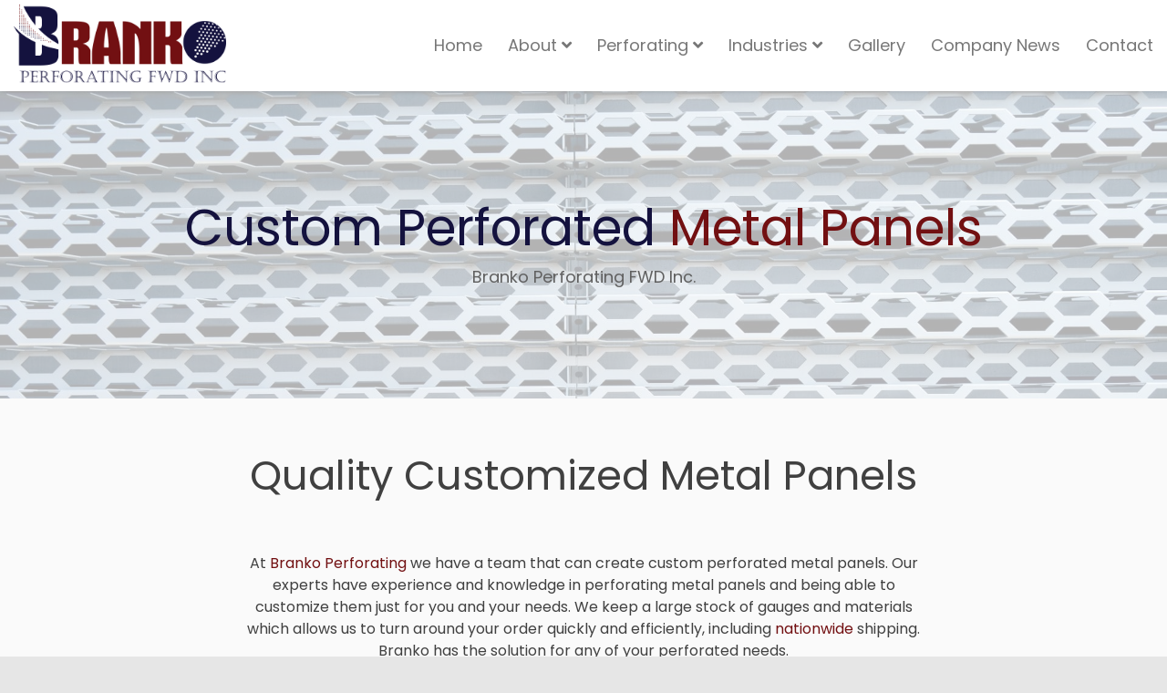

--- FILE ---
content_type: text/html; charset=UTF-8
request_url: https://brankoperf.com/custom-perforated-metal-panels
body_size: 14354
content:
<!DOCTYPE html>
<!--[if lt IE 7 ]><html class="ie ie6" lang="en-US" prefix="og: https://ogp.me/ns#"> <![endif]-->
<!--[if IE 7 ]><html class="ie ie7" lang="en-US" prefix="og: https://ogp.me/ns#"> <![endif]-->
<!--[if IE 8 ]><html class="ie ie8" lang="en-US" prefix="og: https://ogp.me/ns#"> <![endif]-->
<!--[if (gte IE 9)|!(IE)]><!--><html lang="en-US" prefix="og: https://ogp.me/ns#"> <!--<![endif]-->
<head>
	<!-- Basic Page Needs
  ================================================== -->
	<meta charset="UTF-8">

	<!-- Mobile Specific Metas
  ================================================== -->

	<meta name="viewport" content="width=device-width, initial-scale=1, maximum-scale=1">

	<!--[if lt IE 9]>
		<script src="//html5shim.googlecode.com/svn/trunk/html5.js"></script>
	<![endif]-->

	<style>img:is([sizes="auto" i], [sizes^="auto," i]) { contain-intrinsic-size: 3000px 1500px }</style>
	
<!-- Search Engine Optimization by Rank Math PRO - https://rankmath.com/ -->
<title>Custom Perforated Metal Panels | Branko Perforating</title>
<meta name="description" content="Branko Perforating provides custom perforated metal panels for you and your needs! Learn more today about our services."/>
<meta name="robots" content="follow, index, max-snippet:-1, max-video-preview:-1, max-image-preview:large"/>
<link rel="canonical" href="https://brankoperf.com/custom-perforated-metal-panels" />
<meta property="og:locale" content="en_US" />
<meta property="og:type" content="article" />
<meta property="og:title" content="Custom Perforated Metal Panels | Branko Perforating" />
<meta property="og:description" content="Branko Perforating provides custom perforated metal panels for you and your needs! Learn more today about our services." />
<meta property="og:url" content="https://brankoperf.com/custom-perforated-metal-panels" />
<meta property="og:site_name" content="Branko Perforating FWD Inc." />
<meta property="og:updated_time" content="2022-06-03T11:07:38-05:00" />
<meta property="og:image" content="https://brankoperf.com/wp-content/uploads/Perforating-3.png" />
<meta property="og:image:secure_url" content="https://brankoperf.com/wp-content/uploads/Perforating-3.png" />
<meta property="og:image:width" content="1200" />
<meta property="og:image:height" content="630" />
<meta property="og:image:alt" content="custom perforated metal panels" />
<meta property="og:image:type" content="image/png" />
<meta name="twitter:card" content="summary_large_image" />
<meta name="twitter:title" content="Custom Perforated Metal Panels | Branko Perforating" />
<meta name="twitter:description" content="Branko Perforating provides custom perforated metal panels for you and your needs! Learn more today about our services." />
<meta name="twitter:image" content="https://brankoperf.com/wp-content/uploads/Perforating-3.png" />
<meta name="twitter:label1" content="Time to read" />
<meta name="twitter:data1" content="5 minutes" />
<!-- /Rank Math WordPress SEO plugin -->

<link rel='dns-prefetch' href='//fonts.googleapis.com' />
<link rel="alternate" type="application/rss+xml" title="Branko Perforating FWD Inc. &raquo; Feed" href="https://brankoperf.com/feed" />
<link rel="alternate" type="application/rss+xml" title="Branko Perforating FWD Inc. &raquo; Comments Feed" href="https://brankoperf.com/comments/feed" />
<script type="text/javascript">
/* <![CDATA[ */
window._wpemojiSettings = {"baseUrl":"https:\/\/s.w.org\/images\/core\/emoji\/16.0.1\/72x72\/","ext":".png","svgUrl":"https:\/\/s.w.org\/images\/core\/emoji\/16.0.1\/svg\/","svgExt":".svg","source":{"concatemoji":"https:\/\/brankoperf.com\/wp-includes\/js\/wp-emoji-release.min.js?ver=6.8.3"}};
/*! This file is auto-generated */
!function(s,n){var o,i,e;function c(e){try{var t={supportTests:e,timestamp:(new Date).valueOf()};sessionStorage.setItem(o,JSON.stringify(t))}catch(e){}}function p(e,t,n){e.clearRect(0,0,e.canvas.width,e.canvas.height),e.fillText(t,0,0);var t=new Uint32Array(e.getImageData(0,0,e.canvas.width,e.canvas.height).data),a=(e.clearRect(0,0,e.canvas.width,e.canvas.height),e.fillText(n,0,0),new Uint32Array(e.getImageData(0,0,e.canvas.width,e.canvas.height).data));return t.every(function(e,t){return e===a[t]})}function u(e,t){e.clearRect(0,0,e.canvas.width,e.canvas.height),e.fillText(t,0,0);for(var n=e.getImageData(16,16,1,1),a=0;a<n.data.length;a++)if(0!==n.data[a])return!1;return!0}function f(e,t,n,a){switch(t){case"flag":return n(e,"\ud83c\udff3\ufe0f\u200d\u26a7\ufe0f","\ud83c\udff3\ufe0f\u200b\u26a7\ufe0f")?!1:!n(e,"\ud83c\udde8\ud83c\uddf6","\ud83c\udde8\u200b\ud83c\uddf6")&&!n(e,"\ud83c\udff4\udb40\udc67\udb40\udc62\udb40\udc65\udb40\udc6e\udb40\udc67\udb40\udc7f","\ud83c\udff4\u200b\udb40\udc67\u200b\udb40\udc62\u200b\udb40\udc65\u200b\udb40\udc6e\u200b\udb40\udc67\u200b\udb40\udc7f");case"emoji":return!a(e,"\ud83e\udedf")}return!1}function g(e,t,n,a){var r="undefined"!=typeof WorkerGlobalScope&&self instanceof WorkerGlobalScope?new OffscreenCanvas(300,150):s.createElement("canvas"),o=r.getContext("2d",{willReadFrequently:!0}),i=(o.textBaseline="top",o.font="600 32px Arial",{});return e.forEach(function(e){i[e]=t(o,e,n,a)}),i}function t(e){var t=s.createElement("script");t.src=e,t.defer=!0,s.head.appendChild(t)}"undefined"!=typeof Promise&&(o="wpEmojiSettingsSupports",i=["flag","emoji"],n.supports={everything:!0,everythingExceptFlag:!0},e=new Promise(function(e){s.addEventListener("DOMContentLoaded",e,{once:!0})}),new Promise(function(t){var n=function(){try{var e=JSON.parse(sessionStorage.getItem(o));if("object"==typeof e&&"number"==typeof e.timestamp&&(new Date).valueOf()<e.timestamp+604800&&"object"==typeof e.supportTests)return e.supportTests}catch(e){}return null}();if(!n){if("undefined"!=typeof Worker&&"undefined"!=typeof OffscreenCanvas&&"undefined"!=typeof URL&&URL.createObjectURL&&"undefined"!=typeof Blob)try{var e="postMessage("+g.toString()+"("+[JSON.stringify(i),f.toString(),p.toString(),u.toString()].join(",")+"));",a=new Blob([e],{type:"text/javascript"}),r=new Worker(URL.createObjectURL(a),{name:"wpTestEmojiSupports"});return void(r.onmessage=function(e){c(n=e.data),r.terminate(),t(n)})}catch(e){}c(n=g(i,f,p,u))}t(n)}).then(function(e){for(var t in e)n.supports[t]=e[t],n.supports.everything=n.supports.everything&&n.supports[t],"flag"!==t&&(n.supports.everythingExceptFlag=n.supports.everythingExceptFlag&&n.supports[t]);n.supports.everythingExceptFlag=n.supports.everythingExceptFlag&&!n.supports.flag,n.DOMReady=!1,n.readyCallback=function(){n.DOMReady=!0}}).then(function(){return e}).then(function(){var e;n.supports.everything||(n.readyCallback(),(e=n.source||{}).concatemoji?t(e.concatemoji):e.wpemoji&&e.twemoji&&(t(e.twemoji),t(e.wpemoji)))}))}((window,document),window._wpemojiSettings);
/* ]]> */
</script>
<style id='wp-emoji-styles-inline-css' type='text/css'>

	img.wp-smiley, img.emoji {
		display: inline !important;
		border: none !important;
		box-shadow: none !important;
		height: 1em !important;
		width: 1em !important;
		margin: 0 0.07em !important;
		vertical-align: -0.1em !important;
		background: none !important;
		padding: 0 !important;
	}
</style>
<link rel='stylesheet' id='wp-block-library-css' href='https://brankoperf.com/wp-includes/css/dist/block-library/style.min.css?ver=6.8.3' type='text/css' media='all' />
<style id='classic-theme-styles-inline-css' type='text/css'>
/*! This file is auto-generated */
.wp-block-button__link{color:#fff;background-color:#32373c;border-radius:9999px;box-shadow:none;text-decoration:none;padding:calc(.667em + 2px) calc(1.333em + 2px);font-size:1.125em}.wp-block-file__button{background:#32373c;color:#fff;text-decoration:none}
</style>
<link rel='stylesheet' id='wpzoom-social-icons-block-style-css' href='https://brankoperf.com/wp-content/plugins/social-icons-widget-by-wpzoom/block/dist/style-wpzoom-social-icons.css?ver=4.5.2' type='text/css' media='all' />
<style id='global-styles-inline-css' type='text/css'>
:root{--wp--preset--aspect-ratio--square: 1;--wp--preset--aspect-ratio--4-3: 4/3;--wp--preset--aspect-ratio--3-4: 3/4;--wp--preset--aspect-ratio--3-2: 3/2;--wp--preset--aspect-ratio--2-3: 2/3;--wp--preset--aspect-ratio--16-9: 16/9;--wp--preset--aspect-ratio--9-16: 9/16;--wp--preset--color--black: #000000;--wp--preset--color--cyan-bluish-gray: #abb8c3;--wp--preset--color--white: #ffffff;--wp--preset--color--pale-pink: #f78da7;--wp--preset--color--vivid-red: #cf2e2e;--wp--preset--color--luminous-vivid-orange: #ff6900;--wp--preset--color--luminous-vivid-amber: #fcb900;--wp--preset--color--light-green-cyan: #7bdcb5;--wp--preset--color--vivid-green-cyan: #00d084;--wp--preset--color--pale-cyan-blue: #8ed1fc;--wp--preset--color--vivid-cyan-blue: #0693e3;--wp--preset--color--vivid-purple: #9b51e0;--wp--preset--gradient--vivid-cyan-blue-to-vivid-purple: linear-gradient(135deg,rgba(6,147,227,1) 0%,rgb(155,81,224) 100%);--wp--preset--gradient--light-green-cyan-to-vivid-green-cyan: linear-gradient(135deg,rgb(122,220,180) 0%,rgb(0,208,130) 100%);--wp--preset--gradient--luminous-vivid-amber-to-luminous-vivid-orange: linear-gradient(135deg,rgba(252,185,0,1) 0%,rgba(255,105,0,1) 100%);--wp--preset--gradient--luminous-vivid-orange-to-vivid-red: linear-gradient(135deg,rgba(255,105,0,1) 0%,rgb(207,46,46) 100%);--wp--preset--gradient--very-light-gray-to-cyan-bluish-gray: linear-gradient(135deg,rgb(238,238,238) 0%,rgb(169,184,195) 100%);--wp--preset--gradient--cool-to-warm-spectrum: linear-gradient(135deg,rgb(74,234,220) 0%,rgb(151,120,209) 20%,rgb(207,42,186) 40%,rgb(238,44,130) 60%,rgb(251,105,98) 80%,rgb(254,248,76) 100%);--wp--preset--gradient--blush-light-purple: linear-gradient(135deg,rgb(255,206,236) 0%,rgb(152,150,240) 100%);--wp--preset--gradient--blush-bordeaux: linear-gradient(135deg,rgb(254,205,165) 0%,rgb(254,45,45) 50%,rgb(107,0,62) 100%);--wp--preset--gradient--luminous-dusk: linear-gradient(135deg,rgb(255,203,112) 0%,rgb(199,81,192) 50%,rgb(65,88,208) 100%);--wp--preset--gradient--pale-ocean: linear-gradient(135deg,rgb(255,245,203) 0%,rgb(182,227,212) 50%,rgb(51,167,181) 100%);--wp--preset--gradient--electric-grass: linear-gradient(135deg,rgb(202,248,128) 0%,rgb(113,206,126) 100%);--wp--preset--gradient--midnight: linear-gradient(135deg,rgb(2,3,129) 0%,rgb(40,116,252) 100%);--wp--preset--font-size--small: 13px;--wp--preset--font-size--medium: 20px;--wp--preset--font-size--large: 36px;--wp--preset--font-size--x-large: 42px;--wp--preset--spacing--20: 0.44rem;--wp--preset--spacing--30: 0.67rem;--wp--preset--spacing--40: 1rem;--wp--preset--spacing--50: 1.5rem;--wp--preset--spacing--60: 2.25rem;--wp--preset--spacing--70: 3.38rem;--wp--preset--spacing--80: 5.06rem;--wp--preset--shadow--natural: 6px 6px 9px rgba(0, 0, 0, 0.2);--wp--preset--shadow--deep: 12px 12px 50px rgba(0, 0, 0, 0.4);--wp--preset--shadow--sharp: 6px 6px 0px rgba(0, 0, 0, 0.2);--wp--preset--shadow--outlined: 6px 6px 0px -3px rgba(255, 255, 255, 1), 6px 6px rgba(0, 0, 0, 1);--wp--preset--shadow--crisp: 6px 6px 0px rgba(0, 0, 0, 1);}:where(.is-layout-flex){gap: 0.5em;}:where(.is-layout-grid){gap: 0.5em;}body .is-layout-flex{display: flex;}.is-layout-flex{flex-wrap: wrap;align-items: center;}.is-layout-flex > :is(*, div){margin: 0;}body .is-layout-grid{display: grid;}.is-layout-grid > :is(*, div){margin: 0;}:where(.wp-block-columns.is-layout-flex){gap: 2em;}:where(.wp-block-columns.is-layout-grid){gap: 2em;}:where(.wp-block-post-template.is-layout-flex){gap: 1.25em;}:where(.wp-block-post-template.is-layout-grid){gap: 1.25em;}.has-black-color{color: var(--wp--preset--color--black) !important;}.has-cyan-bluish-gray-color{color: var(--wp--preset--color--cyan-bluish-gray) !important;}.has-white-color{color: var(--wp--preset--color--white) !important;}.has-pale-pink-color{color: var(--wp--preset--color--pale-pink) !important;}.has-vivid-red-color{color: var(--wp--preset--color--vivid-red) !important;}.has-luminous-vivid-orange-color{color: var(--wp--preset--color--luminous-vivid-orange) !important;}.has-luminous-vivid-amber-color{color: var(--wp--preset--color--luminous-vivid-amber) !important;}.has-light-green-cyan-color{color: var(--wp--preset--color--light-green-cyan) !important;}.has-vivid-green-cyan-color{color: var(--wp--preset--color--vivid-green-cyan) !important;}.has-pale-cyan-blue-color{color: var(--wp--preset--color--pale-cyan-blue) !important;}.has-vivid-cyan-blue-color{color: var(--wp--preset--color--vivid-cyan-blue) !important;}.has-vivid-purple-color{color: var(--wp--preset--color--vivid-purple) !important;}.has-black-background-color{background-color: var(--wp--preset--color--black) !important;}.has-cyan-bluish-gray-background-color{background-color: var(--wp--preset--color--cyan-bluish-gray) !important;}.has-white-background-color{background-color: var(--wp--preset--color--white) !important;}.has-pale-pink-background-color{background-color: var(--wp--preset--color--pale-pink) !important;}.has-vivid-red-background-color{background-color: var(--wp--preset--color--vivid-red) !important;}.has-luminous-vivid-orange-background-color{background-color: var(--wp--preset--color--luminous-vivid-orange) !important;}.has-luminous-vivid-amber-background-color{background-color: var(--wp--preset--color--luminous-vivid-amber) !important;}.has-light-green-cyan-background-color{background-color: var(--wp--preset--color--light-green-cyan) !important;}.has-vivid-green-cyan-background-color{background-color: var(--wp--preset--color--vivid-green-cyan) !important;}.has-pale-cyan-blue-background-color{background-color: var(--wp--preset--color--pale-cyan-blue) !important;}.has-vivid-cyan-blue-background-color{background-color: var(--wp--preset--color--vivid-cyan-blue) !important;}.has-vivid-purple-background-color{background-color: var(--wp--preset--color--vivid-purple) !important;}.has-black-border-color{border-color: var(--wp--preset--color--black) !important;}.has-cyan-bluish-gray-border-color{border-color: var(--wp--preset--color--cyan-bluish-gray) !important;}.has-white-border-color{border-color: var(--wp--preset--color--white) !important;}.has-pale-pink-border-color{border-color: var(--wp--preset--color--pale-pink) !important;}.has-vivid-red-border-color{border-color: var(--wp--preset--color--vivid-red) !important;}.has-luminous-vivid-orange-border-color{border-color: var(--wp--preset--color--luminous-vivid-orange) !important;}.has-luminous-vivid-amber-border-color{border-color: var(--wp--preset--color--luminous-vivid-amber) !important;}.has-light-green-cyan-border-color{border-color: var(--wp--preset--color--light-green-cyan) !important;}.has-vivid-green-cyan-border-color{border-color: var(--wp--preset--color--vivid-green-cyan) !important;}.has-pale-cyan-blue-border-color{border-color: var(--wp--preset--color--pale-cyan-blue) !important;}.has-vivid-cyan-blue-border-color{border-color: var(--wp--preset--color--vivid-cyan-blue) !important;}.has-vivid-purple-border-color{border-color: var(--wp--preset--color--vivid-purple) !important;}.has-vivid-cyan-blue-to-vivid-purple-gradient-background{background: var(--wp--preset--gradient--vivid-cyan-blue-to-vivid-purple) !important;}.has-light-green-cyan-to-vivid-green-cyan-gradient-background{background: var(--wp--preset--gradient--light-green-cyan-to-vivid-green-cyan) !important;}.has-luminous-vivid-amber-to-luminous-vivid-orange-gradient-background{background: var(--wp--preset--gradient--luminous-vivid-amber-to-luminous-vivid-orange) !important;}.has-luminous-vivid-orange-to-vivid-red-gradient-background{background: var(--wp--preset--gradient--luminous-vivid-orange-to-vivid-red) !important;}.has-very-light-gray-to-cyan-bluish-gray-gradient-background{background: var(--wp--preset--gradient--very-light-gray-to-cyan-bluish-gray) !important;}.has-cool-to-warm-spectrum-gradient-background{background: var(--wp--preset--gradient--cool-to-warm-spectrum) !important;}.has-blush-light-purple-gradient-background{background: var(--wp--preset--gradient--blush-light-purple) !important;}.has-blush-bordeaux-gradient-background{background: var(--wp--preset--gradient--blush-bordeaux) !important;}.has-luminous-dusk-gradient-background{background: var(--wp--preset--gradient--luminous-dusk) !important;}.has-pale-ocean-gradient-background{background: var(--wp--preset--gradient--pale-ocean) !important;}.has-electric-grass-gradient-background{background: var(--wp--preset--gradient--electric-grass) !important;}.has-midnight-gradient-background{background: var(--wp--preset--gradient--midnight) !important;}.has-small-font-size{font-size: var(--wp--preset--font-size--small) !important;}.has-medium-font-size{font-size: var(--wp--preset--font-size--medium) !important;}.has-large-font-size{font-size: var(--wp--preset--font-size--large) !important;}.has-x-large-font-size{font-size: var(--wp--preset--font-size--x-large) !important;}
:where(.wp-block-post-template.is-layout-flex){gap: 1.25em;}:where(.wp-block-post-template.is-layout-grid){gap: 1.25em;}
:where(.wp-block-columns.is-layout-flex){gap: 2em;}:where(.wp-block-columns.is-layout-grid){gap: 2em;}
:root :where(.wp-block-pullquote){font-size: 1.5em;line-height: 1.6;}
</style>
<link rel='stylesheet' id='rs-plugin-settings-css' href='https://brankoperf.com/wp-content/plugins/revslider/public/assets/css/rs6.css?ver=6.3.0' type='text/css' media='all' />
<style id='rs-plugin-settings-inline-css' type='text/css'>
#rs-demo-id {}
</style>
<link rel='stylesheet' id='wpzoom-social-icons-socicon-css' href='https://brankoperf.com/wp-content/plugins/social-icons-widget-by-wpzoom/assets/css/wpzoom-socicon.css?ver=1764608506' type='text/css' media='all' />
<link rel='stylesheet' id='wpzoom-social-icons-genericons-css' href='https://brankoperf.com/wp-content/plugins/social-icons-widget-by-wpzoom/assets/css/genericons.css?ver=1764608506' type='text/css' media='all' />
<link rel='stylesheet' id='wpzoom-social-icons-academicons-css' href='https://brankoperf.com/wp-content/plugins/social-icons-widget-by-wpzoom/assets/css/academicons.min.css?ver=1764608506' type='text/css' media='all' />
<link rel='stylesheet' id='wpzoom-social-icons-font-awesome-3-css' href='https://brankoperf.com/wp-content/plugins/social-icons-widget-by-wpzoom/assets/css/font-awesome-3.min.css?ver=1764608506' type='text/css' media='all' />
<link rel='stylesheet' id='dashicons-css' href='https://brankoperf.com/wp-includes/css/dashicons.min.css?ver=6.8.3' type='text/css' media='all' />
<link rel='stylesheet' id='wpzoom-social-icons-styles-css' href='https://brankoperf.com/wp-content/plugins/social-icons-widget-by-wpzoom/assets/css/wpzoom-social-icons-styles.css?ver=1764608506' type='text/css' media='all' />
<link rel='stylesheet' id='js_composer_front-css' href='https://brankoperf.com/wp-content/plugins/js_composer/assets/css/js_composer.min.css?ver=6.4.2' type='text/css' media='all' />
<link rel='stylesheet' id='wbc-google-fonts-css' href='//fonts.googleapis.com/css?family=Roboto%3A400%2C100%2C300&#038;display=swap&#038;ver=6.8.3' type='text/css' media='all' />
<link rel='stylesheet' id='wbc-base-css' href='https://brankoperf.com/wp-content/themes/ninezeroseven/assets/css/bootstrap.min.css?ver=5.1' type='text/css' media='all' />
<link rel='stylesheet' id='flexslider-css' href='https://brankoperf.com/wp-content/plugins/js_composer/assets/lib/bower/flexslider/flexslider.min.css?ver=6.4.2' type='text/css' media='all' />
<link rel='stylesheet' id='wbc-fancy-lightbox-css' href='https://brankoperf.com/wp-content/themes/ninezeroseven/assets/js/fancy-lightbox/jquery.fancybox.min.css?ver=5.1' type='text/css' media='all' />
<link rel='stylesheet' id='wbc-font-awesome-shim-css' href='https://brankoperf.com/wp-content/themes/ninezeroseven/assets/css/font-icons/font-awesome/css/v4-shims.min.css?ver=5.1' type='text/css' media='all' />
<link rel='stylesheet' id='wbc-font-font-awesome-css' href='https://brankoperf.com/wp-content/themes/ninezeroseven/assets/css/font-icons/font-awesome/css/all.min.css?ver=5.1' type='text/css' media='all' />
<link rel='stylesheet' id='wbc907-animated-css' href='https://brankoperf.com/wp-content/themes/ninezeroseven/assets/css/animate.min.css?ver=5.1' type='text/css' media='all' />
<link rel='stylesheet' id='wbc-theme-styles-css' href='https://brankoperf.com/wp-content/themes/ninezeroseven/assets/css/theme-styles.min.css?ver=5.1' type='text/css' media='all' />
<link rel='stylesheet' id='wbc-theme-features-css' href='https://brankoperf.com/wp-content/themes/ninezeroseven/assets/css/theme-features.min.css?ver=5.1' type='text/css' media='all' />
<link rel='stylesheet' id='style-css' href='https://brankoperf.com/wp-content/themes/ninezeroseven-child/style.css?ver=5.1' type='text/css' media='all' />
<link rel='stylesheet' id='bsf-Defaults-css' href='https://brankoperf.com/wp-content/uploads/smile_fonts/Defaults/Defaults.css?ver=3.19.7' type='text/css' media='all' />
<link rel='stylesheet' id='redux-google-fonts-wbc907_data-css' href='https://fonts.googleapis.com/css?family=Poppins%3A400%2C300%2C600%2C800&#038;display=swap&#038;ver=6.8.3' type='text/css' media='all' />
<link rel='preload' as='font'  id='wpzoom-social-icons-font-academicons-woff2-css' href='https://brankoperf.com/wp-content/plugins/social-icons-widget-by-wpzoom/assets/font/academicons.woff2?v=1.9.2'  type='font/woff2' crossorigin />
<link rel='preload' as='font'  id='wpzoom-social-icons-font-fontawesome-3-woff2-css' href='https://brankoperf.com/wp-content/plugins/social-icons-widget-by-wpzoom/assets/font/fontawesome-webfont.woff2?v=4.7.0'  type='font/woff2' crossorigin />
<link rel='preload' as='font'  id='wpzoom-social-icons-font-genericons-woff-css' href='https://brankoperf.com/wp-content/plugins/social-icons-widget-by-wpzoom/assets/font/Genericons.woff'  type='font/woff' crossorigin />
<link rel='preload' as='font'  id='wpzoom-social-icons-font-socicon-woff2-css' href='https://brankoperf.com/wp-content/plugins/social-icons-widget-by-wpzoom/assets/font/socicon.woff2?v=4.5.2'  type='font/woff2' crossorigin />
<script type="text/javascript" src="https://brankoperf.com/wp-includes/js/jquery/jquery.min.js?ver=3.7.1" id="jquery-core-js"></script>
<script type="text/javascript" src="https://brankoperf.com/wp-includes/js/jquery/jquery-migrate.min.js?ver=3.4.1" id="jquery-migrate-js"></script>
<script type="text/javascript" id="gainwp-tracking-analytics-events-js-extra">
/* <![CDATA[ */
var gainwpUAEventsData = {"options":{"event_tracking":"1","event_downloads":"zip|mp3*|mpe*g|pdf|docx*|pptx*|xlsx*|rar*","event_bouncerate":0,"aff_tracking":0,"event_affiliates":"\/out\/","hash_tracking":0,"root_domain":"brankoperf.com","event_timeout":100,"event_precision":0,"event_formsubmit":1,"ga_pagescrolldepth_tracking":0,"ga_with_gtag":0}};
/* ]]> */
</script>
<script type="text/javascript" src="https://brankoperf.com/wp-content/plugins/ga-in/front/js/tracking-analytics-events.min.js?ver=5.4.6" id="gainwp-tracking-analytics-events-js"></script>
<script type="text/javascript" src="https://brankoperf.com/wp-content/plugins/revslider/public/assets/js/rbtools.min.js?ver=6.3.0" id="tp-tools-js"></script>
<script type="text/javascript" src="https://brankoperf.com/wp-content/plugins/revslider/public/assets/js/rs6.min.js?ver=6.3.0" id="revmin-js"></script>
<link rel="https://api.w.org/" href="https://brankoperf.com/wp-json/" /><link rel="alternate" title="JSON" type="application/json" href="https://brankoperf.com/wp-json/wp/v2/pages/1348" /><link rel="EditURI" type="application/rsd+xml" title="RSD" href="https://brankoperf.com/xmlrpc.php?rsd" />
<link rel='shortlink' href='https://brankoperf.com/?p=1348' />
<link rel="alternate" title="oEmbed (JSON)" type="application/json+oembed" href="https://brankoperf.com/wp-json/oembed/1.0/embed?url=https%3A%2F%2Fbrankoperf.com%2Fcustom-perforated-metal-panels" />
<link rel="alternate" title="oEmbed (XML)" type="text/xml+oembed" href="https://brankoperf.com/wp-json/oembed/1.0/embed?url=https%3A%2F%2Fbrankoperf.com%2Fcustom-perforated-metal-panels&#038;format=xml" />
<!-- Google Tag Manager -->
<script>(function(w,d,s,l,i){w[l]=w[l]||[];w[l].push({'gtm.start':
new Date().getTime(),event:'gtm.js'});var f=d.getElementsByTagName(s)[0],
j=d.createElement(s),dl=l!='dataLayer'?'&l='+l:'';j.async=true;j.src=
'https://www.googletagmanager.com/gtm.js?id='+i+dl;f.parentNode.insertBefore(j,f);
})(window,document,'script','dataLayer','GTM-T4N5DRZ');</script>
<!-- End Google Tag Manager -->
<meta name="generator" content="Powered by WPBakery Page Builder - drag and drop page builder for WordPress."/>
<meta name="generator" content="Powered by Slider Revolution 6.3.0 - responsive, Mobile-Friendly Slider Plugin for WordPress with comfortable drag and drop interface." />
<link rel="icon" href="https://brankoperf.com/wp-content/uploads/Branko-Perf-Icon-32x32.png" sizes="32x32" />
<link rel="icon" href="https://brankoperf.com/wp-content/uploads/Branko-Perf-Icon-192x192.png" sizes="192x192" />
<link rel="apple-touch-icon" href="https://brankoperf.com/wp-content/uploads/Branko-Perf-Icon-180x180.png" />
<meta name="msapplication-TileImage" content="https://brankoperf.com/wp-content/uploads/Branko-Perf-Icon-270x270.png" />

<!-- BEGIN GAINWP v5.4.6 Universal Analytics - https://intelligencewp.com/google-analytics-in-wordpress/ -->
<script>
(function(i,s,o,g,r,a,m){i['GoogleAnalyticsObject']=r;i[r]=i[r]||function(){
	(i[r].q=i[r].q||[]).push(arguments)},i[r].l=1*new Date();a=s.createElement(o),
	m=s.getElementsByTagName(o)[0];a.async=1;a.src=g;m.parentNode.insertBefore(a,m)
})(window,document,'script','https://www.google-analytics.com/analytics.js','ga');
  ga('create', 'UA-146105311-8', 'auto');
  ga('send', 'pageview');
</script>
<!-- END GAINWP Universal Analytics -->
<script type="text/javascript">function setREVStartSize(e){
			//window.requestAnimationFrame(function() {				 
				window.RSIW = window.RSIW===undefined ? window.innerWidth : window.RSIW;	
				window.RSIH = window.RSIH===undefined ? window.innerHeight : window.RSIH;	
				try {								
					var pw = document.getElementById(e.c).parentNode.offsetWidth,
						newh;
					pw = pw===0 || isNaN(pw) ? window.RSIW : pw;
					e.tabw = e.tabw===undefined ? 0 : parseInt(e.tabw);
					e.thumbw = e.thumbw===undefined ? 0 : parseInt(e.thumbw);
					e.tabh = e.tabh===undefined ? 0 : parseInt(e.tabh);
					e.thumbh = e.thumbh===undefined ? 0 : parseInt(e.thumbh);
					e.tabhide = e.tabhide===undefined ? 0 : parseInt(e.tabhide);
					e.thumbhide = e.thumbhide===undefined ? 0 : parseInt(e.thumbhide);
					e.mh = e.mh===undefined || e.mh=="" || e.mh==="auto" ? 0 : parseInt(e.mh,0);		
					if(e.layout==="fullscreen" || e.l==="fullscreen") 						
						newh = Math.max(e.mh,window.RSIH);					
					else{					
						e.gw = Array.isArray(e.gw) ? e.gw : [e.gw];
						for (var i in e.rl) if (e.gw[i]===undefined || e.gw[i]===0) e.gw[i] = e.gw[i-1];					
						e.gh = e.el===undefined || e.el==="" || (Array.isArray(e.el) && e.el.length==0)? e.gh : e.el;
						e.gh = Array.isArray(e.gh) ? e.gh : [e.gh];
						for (var i in e.rl) if (e.gh[i]===undefined || e.gh[i]===0) e.gh[i] = e.gh[i-1];
											
						var nl = new Array(e.rl.length),
							ix = 0,						
							sl;					
						e.tabw = e.tabhide>=pw ? 0 : e.tabw;
						e.thumbw = e.thumbhide>=pw ? 0 : e.thumbw;
						e.tabh = e.tabhide>=pw ? 0 : e.tabh;
						e.thumbh = e.thumbhide>=pw ? 0 : e.thumbh;					
						for (var i in e.rl) nl[i] = e.rl[i]<window.RSIW ? 0 : e.rl[i];
						sl = nl[0];									
						for (var i in nl) if (sl>nl[i] && nl[i]>0) { sl = nl[i]; ix=i;}															
						var m = pw>(e.gw[ix]+e.tabw+e.thumbw) ? 1 : (pw-(e.tabw+e.thumbw)) / (e.gw[ix]);					
						newh =  (e.gh[ix] * m) + (e.tabh + e.thumbh);
					}				
					if(window.rs_init_css===undefined) window.rs_init_css = document.head.appendChild(document.createElement("style"));					
					document.getElementById(e.c).height = newh+"px";
					window.rs_init_css.innerHTML += "#"+e.c+"_wrapper { height: "+newh+"px }";				
				} catch(e){
					console.log("Failure at Presize of Slider:" + e)
				}					   
			//});
		  };</script>
<style type="text/css" title="dynamic-css" class="options-output">.wbc-loader-color,.wbc-loader div .wbc-loader-child-color,.wbc-loader div .wbc-loader-child-color-before:before,.wpb-js-composer .vc_tta-color-wbc-theme-primary-color.vc_tta-style-flat .vc_tta-tab.vc_active > a,.wpb-js-composer .vc_general.vc_tta-color-wbc-theme-primary-color.vc_tta-style-flat .vc_tta-tab > a,.wpb-js-composer .vc_tta-color-wbc-theme-primary-color.vc_tta-style-flat.vc_tta-tabs .vc_tta-panels, .wpb-js-composer .vc_tta-color-wbc-theme-primary-color.vc_tta-style-classic .vc_tta-tab > a,.wpb-js-composer .vc_tta-color-wbc-theme-primary-color .vc_tta-panel .vc_tta-panel-heading,.wbc-icon-box:hover .wbc-icon-style-4 .wbc-icon,.wbc-icon-style-4:hover .wbc-icon,.wbc-icon-box:hover .wbc-icon-style-3 .wbc-icon,.wbc-icon-style-2 .wbc-icon,.wbc-icon-style-3:hover .wbc-icon,.wbc-price-table .plan-cost::before, .wbc-price-table .plan-cost::after, .wbc-price-table .plan-head,.wbc-service:hover .wbc-hr,.top-extra-bar, .btn-primary,.item-link-overlay,.quote-format, a.link-format,.flex-direction-nav .flex-prev, .flex-direction-nav .flex-next,.flex-direction-nav .flex-prev, .flex-direction-nav .flex-next,.wbc-icon.icon-background,input[type="submit"],.widget_tag_cloud a,.wbc-pagination a, .wbc-pagination span,.wbc-pager a{background-color:#721012;}.wpb-js-composer .vc_tta-color-wbc-theme-primary-color.vc_tta-style-classic .vc_tta-tab > a,.wpb-js-composer .vc_tta-color-wbc-theme-primary-color .vc_tta-panel .vc_tta-panel-heading,.wbc-icon-style-1:hover,.wbc-icon-box:hover .wbc-icon-style-1,.wbc-icon-style-2,.wbc-icon-style-3,.wbc-icon.icon-outline,.top-extra-bar, .btn-primary,input[type="submit"],.wbc-pagination a:hover, .wbc-pagination span:hover,.wbc-pagination .current,.wbc-pager a:hover{border-color:#721012;}.primary-menu .wbc_menu > li.current-menu-item > a,.primary-menu .wbc_menu a:hover,.has-transparent-menu .menu-bar-wrapper:not(.is-sticky) .mobile-nav-menu .wbc_menu a:hover,.wbc-icon-box:hover .wbc-icon-style-1 .wbc-icon,.wbc-icon-style-1:hover .wbc-icon, .wbc-icon-box:hover .wbc-icon-style-2 .wbc-icon,.wbc-icon-style-2:hover .wbc-icon,.wbc-icon-style-3 .wbc-icon,.has-transparent-menu .menu-bar-wrapper:not(.is-sticky) .menu-icon:hover, .has-transparent-menu .menu-bar-wrapper:not(.is-sticky) .menu-icon.menu-open, .has-transparent-menu .menu-bar-wrapper:not(.is-sticky) .wbc_menu > li > a:hover, .has-transparent-menu .menu-bar-wrapper:not(.is-sticky) .wbc_menu > li.active > a,.wbc-service:hover .wbc-icon,.wbc-service:hover .service-title,.wbc-content-loader,.mobile-nav-menu .wbc_menu a:hover,.mobile-menu .wbc_menu li.mega-menu ul li a:hover,.menu-icon:hover, .menu-icon.menu-open,a,a:hover,.wbc_menu a:hover, .wbc_menu .active > a, .wbc_menu .current-menu-item > a,.wbc-color,.logo-text a:hover,.entry-title a:hover,.pager li > a, .pager li > a:focus, .pager li > a:hover, .pager li > span{color:#721012;}.page-wrapper{background-color:#ffffff;}.wbc-fullwidth-container.header-bar .container{padding-right:15px;padding-left:15px;}.menu-bar-wrapper,.menu-bar-wrapper.is-sticky{background-color:#ffffff;}.header-inner a,.wbc_menu > li > a,.primary-menu .wbc_menu a,.mobile-nav-menu .wbc_menu a{color:#777777;}.header-inner a:hover,.wbc_menu > li > a:hover,.header-inner .primary-menu .wbc_menu a:hover,.mobile-nav-menu .wbc_menu a:hover{color:#333333;}.wbc_menu li.active > a,.mobile-menu .primary-menu .wbc_menu li.active a{color:#333333;}.primary-menu .wbc_menu li > ul, .mobile-nav-menu{background-color:#ffffff;}.primary-menu .wbc_menu ul li a, .mobile-nav-menu .wbc_menu a{border-color:#f0f0f0;}.primary-menu .wbc_menu ul.sub-menu li a,.mobile-nav-menu .wbc_menu a{color:#777777;}.primary-menu .wbc_menu ul.sub-menu li a:hover,.mobile-nav-menu .wbc_menu a:hover{color:#333333;}.main-footer{background-color:#f0f0f0;}.main-footer .widgets-area h4{font-size:22px;}.main-footer{color:#777777;}.main-footer .widgets-area h4{color:#bbbbbb;}.main-footer a{color:#15123f;}.main-footer a:hover{color:rgba(21,18,63,0.8);}.bottom-band,body{background-color:#e6e6e6;}.bottom-band{color:#777777;}.bottom-band a{color:#999999;}.bottom-band a:hover{color:#777777;}body{font-family:Poppins,Arial, Helvetica, sans-serif;font-weight:400;font-style:normal;color:#404040;font-size:16px;}.wbc_menu > li > a,.mobile-nav-menu .wbc_menu a{font-family:Poppins,Arial, Helvetica, sans-serif;font-weight:400;font-style:normal;font-size:18px;}.wbc_menu ul li a,.mobile-nav-menu .wbc_menu a{font-family:Poppins,Arial, Helvetica, sans-serif;font-weight:400;font-style:normal;font-size:16px;}.mobile-nav-menu .wbc_menu a{font-family:Poppins,Arial, Helvetica, sans-serif;font-weight:400;font-style:normal;font-size:16px;}h1,h2,h3,h4,h5,h6{font-family:Poppins,Arial, Helvetica, sans-serif;font-weight:400;font-style:normal;color:#404040;}.special-heading-1{font-family:Poppins,Arial, Helvetica, sans-serif;font-weight:300;font-style:normal;}.special-heading-2{font-family:Poppins,Arial, Helvetica, sans-serif;font-weight:400;font-style:normal;}.special-heading-3{font-family:Poppins,Arial, Helvetica, sans-serif;font-weight:600;font-style:normal;}.special-heading-4{font-family:Poppins,Arial, Helvetica, sans-serif;font-weight:800;font-style:normal;}.select2-container--default .select2-selection--single,input[type="tel"],input[type="text"], input[type="password"], input[type="email"], input[type="search"], select,textarea{background-color:#ffffff;}.select2-container--default .select2-selection--single,input[type="text"], input[type="password"],input[type="tel"], input[type="email"], input[type="search"], select,textarea{border-color:#e6e6e6;}.wbc-select-wrap .wbc-select-arrow{border-left-color:#e6e6e6;}</style><style type="text/css">@media (max-width: 991px) {.primary-menu{display: none;}.menu-icon{display: block;}}</style>
<style type="text/css">.site-logo-title.logo-text,.primary-menu .wbc_menu > li{line-height:100px;}.site-logo-title.has-logo{height:100px;}.header-inner{min-height:100px;}</style>
<style type="text/css" data-type="vc_custom-css">.carousel-height img {
    max-height: 96px;
}</style><style type="text/css" data-type="vc_shortcodes-custom-css">.vc_custom_1654271573816{padding-top: 30px !important;}.vc_custom_1651762540477{margin-bottom: 0px !important;}</style><noscript><style> .wpb_animate_when_almost_visible { opacity: 1; }</style></noscript></head>

<body data-rsssl=1 class="wp-singular page-template page-template-template-page-full page-template-template-page-full-php page page-id-1348 wp-theme-ninezeroseven wp-child-theme-ninezeroseven-child wbc-core-ver-3-3 fancy-lightbox has-fixed-menu full-width-template wpb-js-composer js-comp-ver-6.4.2 vc_responsive">

	
	<!-- Up Anchor -->
	<span class="anchor-link wbc907-top" id="up"></span>

	<!-- Begin Header -->

    <header class="elastic-enabled wbc-sticky top-fixed-menu wbc-fullwidth-container wbc-mobile-visible-at header-bar mobile-menu" data-menu-height="83" data-scroll-height="80">


      
      <div class="menu-bar-wrapper">
        <div class="container">
          <div class="header-inner">

            <div class="site-logo-title has-logo"><a href="https://brankoperf.com/"><img class="wbc-main-logo" src="https://brankoperf.com/wp-content/uploads/Branko-Perforating-FWD-Inc.png" alt="Branko Perforating FWD Inc."><img class="wbc-alt-logo" src="https://brankoperf.com/wp-content/uploads/Branko-Perforating-FWD-Inc.png" alt="Branko Perforating FWD Inc."></a></div><!-- ./site-logo-title --><nav id="wbc9-main" class="primary-menu"><ul id="main-menu" class="wbc_menu"><li id="menu-item-11" class="menu-item menu-item-type-post_type menu-item-object-page menu-item-home menu-item-11"><a href="https://brankoperf.com/">Home</a></li>
<li id="menu-item-111" class="menu-item menu-item-type-post_type menu-item-object-page menu-item-has-children menu-item-111"><a href="https://brankoperf.com/about">About</a>
<ul class="sub-menu">
	<li id="menu-item-1291" class="menu-item menu-item-type-post_type menu-item-object-page menu-item-1291"><a href="https://brankoperf.com/about/nationwide-service">Nationwide Service</a></li>
</ul>
</li>
<li id="menu-item-222" class="menu-item menu-item-type-post_type menu-item-object-page menu-item-has-children menu-item-222"><a href="https://brankoperf.com/perforating">Perforating</a>
<ul class="sub-menu">
	<li id="menu-item-357" class="menu-item menu-item-type-custom menu-item-object-custom menu-item-357"><a href="/perforating#standard_custom_perf">Standard &#038; Custom Perforating</a></li>
	<li id="menu-item-358" class="menu-item menu-item-type-custom menu-item-object-custom menu-item-358"><a href="/perforating#grain_aeration">Grain Aeration, Storage, &#038; Drying</a></li>
	<li id="menu-item-387" class="menu-item menu-item-type-custom menu-item-object-custom menu-item-387"><a href="/perforating#storage_pans">Storage Rack Pans</a></li>
</ul>
</li>
<li id="menu-item-243" class="menu-item menu-item-type-post_type menu-item-object-page menu-item-has-children menu-item-243"><a href="https://brankoperf.com/industries">Industries</a>
<ul class="sub-menu">
	<li id="menu-item-752" class="menu-item menu-item-type-post_type menu-item-object-page menu-item-752"><a href="https://brankoperf.com/industries/perforated-metal-appliances-lighting">Perforated Metal for Appliances and Lighting</a></li>
	<li id="menu-item-751" class="menu-item menu-item-type-post_type menu-item-object-page menu-item-751"><a href="https://brankoperf.com/industries/perforated-ceiling-panels">Perforated Ceiling Panels</a></li>
	<li id="menu-item-750" class="menu-item menu-item-type-post_type menu-item-object-page menu-item-750"><a href="https://brankoperf.com/industries/perforated-metal-filters">Filters</a></li>
	<li id="menu-item-749" class="menu-item menu-item-type-post_type menu-item-object-page menu-item-749"><a href="https://brankoperf.com/industries/perforated-metal-for-agriculture">Agriculture</a></li>
	<li id="menu-item-748" class="menu-item menu-item-type-post_type menu-item-object-page menu-item-748"><a href="https://brankoperf.com/industries/perforated-metal-for-the-display-industry">Displays</a></li>
	<li id="menu-item-747" class="menu-item menu-item-type-post_type menu-item-object-page menu-item-747"><a href="https://brankoperf.com/industries/perforated-metal-for-the-medical-industry">Medical</a></li>
	<li id="menu-item-746" class="menu-item menu-item-type-post_type menu-item-object-page menu-item-746"><a href="https://brankoperf.com/industries/perforated-metal-for-cooking-equipment">Cooking Equipment</a></li>
	<li id="menu-item-745" class="menu-item menu-item-type-post_type menu-item-object-page menu-item-745"><a href="https://brankoperf.com/industries/perforated-metal-for-the-hvac-industry">HVAC</a></li>
	<li id="menu-item-744" class="menu-item menu-item-type-post_type menu-item-object-page menu-item-744"><a href="https://brankoperf.com/industries/perforated-metal-for-audio-acoustics">Audio &#038; Acoustics</a></li>
</ul>
</li>
<li id="menu-item-252" class="menu-item menu-item-type-post_type menu-item-object-page menu-item-252"><a href="https://brankoperf.com/gallery">Gallery</a></li>
<li id="menu-item-267" class="menu-item menu-item-type-post_type menu-item-object-page menu-item-267"><a href="https://brankoperf.com/company-news">Company News</a></li>
<li id="menu-item-282" class="menu-item menu-item-type-post_type menu-item-object-page menu-item-282"><a href="https://brankoperf.com/contact">Contact</a></li>
</ul></nav>            <div class="clearfix"></div>
          </div><!-- ./header-inner -->


          <a href="#" class="menu-icon" aria-label="Toggle Menu"><i class="fa fa-bars"></i></a>
          <nav id="mobile-nav-menu" class="mobile-nav-menu" style="display:none;">
            <ul id="mobile-nav-menu-ul" class="wbc_menu"><li class="menu-item menu-item-type-post_type menu-item-object-page menu-item-home menu-item-11"><a href="https://brankoperf.com/">Home</a></li>
<li class="menu-item menu-item-type-post_type menu-item-object-page menu-item-has-children menu-item-111"><a href="https://brankoperf.com/about">About</a>
<ul class="sub-menu">
	<li class="menu-item menu-item-type-post_type menu-item-object-page menu-item-1291"><a href="https://brankoperf.com/about/nationwide-service">Nationwide Service</a></li>
</ul>
</li>
<li class="menu-item menu-item-type-post_type menu-item-object-page menu-item-has-children menu-item-222"><a href="https://brankoperf.com/perforating">Perforating</a>
<ul class="sub-menu">
	<li class="menu-item menu-item-type-custom menu-item-object-custom menu-item-357"><a href="/perforating#standard_custom_perf">Standard &#038; Custom Perforating</a></li>
	<li class="menu-item menu-item-type-custom menu-item-object-custom menu-item-358"><a href="/perforating#grain_aeration">Grain Aeration, Storage, &#038; Drying</a></li>
	<li class="menu-item menu-item-type-custom menu-item-object-custom menu-item-387"><a href="/perforating#storage_pans">Storage Rack Pans</a></li>
</ul>
</li>
<li class="menu-item menu-item-type-post_type menu-item-object-page menu-item-has-children menu-item-243"><a href="https://brankoperf.com/industries">Industries</a>
<ul class="sub-menu">
	<li class="menu-item menu-item-type-post_type menu-item-object-page menu-item-752"><a href="https://brankoperf.com/industries/perforated-metal-appliances-lighting">Perforated Metal for Appliances and Lighting</a></li>
	<li class="menu-item menu-item-type-post_type menu-item-object-page menu-item-751"><a href="https://brankoperf.com/industries/perforated-ceiling-panels">Perforated Ceiling Panels</a></li>
	<li class="menu-item menu-item-type-post_type menu-item-object-page menu-item-750"><a href="https://brankoperf.com/industries/perforated-metal-filters">Filters</a></li>
	<li class="menu-item menu-item-type-post_type menu-item-object-page menu-item-749"><a href="https://brankoperf.com/industries/perforated-metal-for-agriculture">Agriculture</a></li>
	<li class="menu-item menu-item-type-post_type menu-item-object-page menu-item-748"><a href="https://brankoperf.com/industries/perforated-metal-for-the-display-industry">Displays</a></li>
	<li class="menu-item menu-item-type-post_type menu-item-object-page menu-item-747"><a href="https://brankoperf.com/industries/perforated-metal-for-the-medical-industry">Medical</a></li>
	<li class="menu-item menu-item-type-post_type menu-item-object-page menu-item-746"><a href="https://brankoperf.com/industries/perforated-metal-for-cooking-equipment">Cooking Equipment</a></li>
	<li class="menu-item menu-item-type-post_type menu-item-object-page menu-item-745"><a href="https://brankoperf.com/industries/perforated-metal-for-the-hvac-industry">HVAC</a></li>
	<li class="menu-item menu-item-type-post_type menu-item-object-page menu-item-744"><a href="https://brankoperf.com/industries/perforated-metal-for-audio-acoustics">Audio &#038; Acoustics</a></li>
</ul>
</li>
<li class="menu-item menu-item-type-post_type menu-item-object-page menu-item-252"><a href="https://brankoperf.com/gallery">Gallery</a></li>
<li class="menu-item menu-item-type-post_type menu-item-object-page menu-item-267"><a href="https://brankoperf.com/company-news">Company News</a></li>
<li class="menu-item menu-item-type-post_type menu-item-object-page menu-item-282"><a href="https://brankoperf.com/contact">Contact</a></li>
</ul>          </nav>
         <div class="clearfix"></div>
        </div><!-- ./container -->
      </div> <!-- ./menu-bar-wrapper -->
          </header>
<!-- End Header -->

	<!-- Page Wrapper -->
	<div class="page-wrapper">

	
		<!-- BEGIN MAIN -->

	    <div class="main-content-area full-width-template">

			<div class="page-content clearfix">
				<div id="wbc-696b37ad43b57" data-parallax-speed="0.4" class="vc_row wpb_row  full-width-section parallax-section bg-cover-stretch" style="background-image: url(https://brankoperf.com/wp-content/uploads/texture-floor-pattern-line-metal-material-800864-pxhere.com_.jpg);background-color:#fafafa;background-repeat:no-repeat;background-size: cover;padding-top: 120px;padding-bottom: 120px;margin-top: 100px;"><div class="section-overlay" style="background-color:rgba(255,255,255,0.7);"></div><div class="container"><div class="row row-inner">
	<div class="wpb_column vc_column_container vc_col-sm-12 text-center"><div class="vc_column-inner " >
		<div class="wpb_wrapper">
			<div class="wbc-heading clearfix"><h1 class="default-heading wow fadeInUp" style="color:#14123e;">Custom Perforated <span class="wbc-color" style="color:#721012;"> Metal Panels </span></h1></div><div class="wbc-heading clearfix"><div class="default-heading wow fadeInUp" style="font-size:18px;color:#606060;">Branko Perforating FWD Inc.</div></div>
		</div> </div>
	</div> 
</div></div></div><div id="wbc-696b37ad44896"  class="vc_row wpb_row  full-width-section" style="background-color:#fafafa;padding-top: 60px;padding-bottom: 30px;"><span class="anchor-link" id="standard_custom_perf"></span><div class="container"><div class="row row-inner">
	<div class="wpb_column vc_column_container vc_col-sm-8 vc_col-sm-offset-2 text-center"><div class="vc_column-inner " >
		<div class="wpb_wrapper">
			<div class="wbc-heading clearfix"><h2 class="default-heading wow fadeInUp" style="margin-bottom:30px;">Quality Customized Metal Panels</h2></div>
	<div class="wpb_text_column wpb_content_element  vc_custom_1654271573816" >
		<div class="wpb_wrapper">
			<p>At <a href="https://brankoperf.com/about">Branko Perforating</a> we have a team that can create custom perforated metal panels. Our experts have experience and knowledge in perforating metal panels and being able to customize them just for you and your needs. We keep a large stock of gauges and materials which allows us to turn around your order quickly and efficiently, including <a href="https://brankoperf.com/about/nationwide-service">nationwide</a> shipping. Branko has the solution for any of your perforated needs.</p>

		</div>
	</div>

	<div class="wpb_text_column wpb_content_element  wpb_animate_when_almost_visible wpb_fadeInUp fadeInUp vc_custom_1651762540477" >
		<div class="wpb_wrapper">
			<p><strong>Standard Perforating &#8211;</strong> Hundreds of patterns to choose from (round holes, square holes, slots, oblong, hexagon, and decorative patterns &#8211; to name a few)! We can produce a perforated sheet, coil, or slit coil. Stocking programs are available upon request.</p>
<p><strong>Custom Perforating &#8211;</strong> We make and maintain the tooling in-house to ensure a higher standard of quality.</p>
<p>See more about our standard &amp; custom perforating services <a href="https://brankoperf.com/perforating#standard_custom_perf">here</a>.</p>

		</div>
	</div>
<a style="font-size:18px;color:#ffffff !important;border-radius:0px;background-color:#721012;border-width:1px;border-color:#721012;margin-bottom:30px;padding-bottom:12px;padding-right:36px;padding-top:12px;padding-left:36px;" class="wbc-button button btn-primary wow fadeInLeft" href="https://brankoperf.com/perforated-metal-supplier-wisconsin" target="_self"  data-hover-text="#721012" data-hover-bg="rgba(255,255,255,0.01)" data-hover-border="#721012" >Learn More</a>
		</div> </div>
	</div> 
</div></div></div><div id="wbc-696b37ad45066"  class="vc_row wpb_row  service-cards full-width-section" style="padding-top: 30px;"><div class="container"><div class="row row-inner">
	<div class="wpb_column vc_column_container vc_col-sm-3 "><div class="vc_column-inner " >
		<div class="wpb_wrapper">
			<div class="wbc-color-box clearfix wow fadeInLeft" style="background-color:#fafafa;text-align:center;margin-bottom:30px;border-color:#d0d0d0;border-width:1px;"><div class="wbc-icon-wrapper" style="margin-bottom:0px;margin-top:15px;"><span class="wbc-icon" style="font-size:60px;color:#15123f;"><i class="wbc-font-icon fa fa-check"></i></span></div><hr class="wbc-hr" style="background-color:#d0d0d0;width:100%;height:1px;margin-bottom:15px;margin-top:15px;" /><div class="wbc-heading clearfix"><h5 class="default-heading" style="margin-bottom:15px;padding-right:15px;padding-left:15px;">Special Orders</h5></div><hr class="wbc-hr" style="background-color:#d0d0d0;width:100%;height:1px;margin-bottom:15px;margin-top:0px;" /><div class="wbc-heading clearfix"><div class="default-heading" style="font-size:15px;margin-bottom:15px;padding-right:15px;padding-left:15px;">We cater to special orders! We have the experience and know-how to produce large custom orders in both large volume &amp; shorter production runs!</div></div></div>
		</div> </div>
	</div> 

	<div class="wpb_column vc_column_container vc_col-sm-3 "><div class="vc_column-inner " >
		<div class="wpb_wrapper">
			<div class="wbc-color-box clearfix wow fadeInLeft" style="background-color:#fafafa;text-align:center;margin-bottom:30px;border-color:#d0d0d0;border-width:1px;"><div class="wbc-icon-wrapper" style="margin-bottom:0px;margin-top:15px;"><span class="wbc-icon" style="font-size:60px;color:#15123f;"><i class="wbc-font-icon fa fa-star"></i></span></div><hr class="wbc-hr" style="background-color:#d0d0d0;width:100%;height:1px;margin-bottom:15px;margin-top:15px;" /><div class="wbc-heading clearfix"><h5 class="default-heading" style="margin-bottom:15px;padding-right:15px;padding-left:15px;">Consistent Quality</h5></div><hr class="wbc-hr" style="background-color:#d0d0d0;width:100%;height:1px;margin-bottom:15px;margin-top:0px;" /><div class="wbc-heading clearfix"><div class="default-heading" style="font-size:15px;margin-bottom:15px;padding-right:15px;padding-left:15px;">Our facility is fully-automated with state-of-the-art equipment that uses the latest technology to guarantee consistent quality, no matter the volume of your run.</div></div></div>
		</div> </div>
	</div> 

	<div class="wpb_column vc_column_container vc_col-sm-3 "><div class="vc_column-inner " >
		<div class="wpb_wrapper">
			<div class="wbc-color-box clearfix wow fadeInRight" style="background-color:#fafafa;text-align:center;margin-bottom:30px;border-color:#d0d0d0;border-width:1px;"><div class="wbc-icon-wrapper" style="margin-bottom:0px;margin-top:15px;"><span class="wbc-icon" style="font-size:60px;color:#15123f;"><i class="wbc-font-icon fa fa-cog"></i></span></div><hr class="wbc-hr" style="background-color:#d0d0d0;width:100%;height:1px;margin-bottom:15px;margin-top:15px;" /><div class="wbc-heading clearfix"><h5 class="default-heading" style="margin-bottom:15px;padding-right:15px;padding-left:15px;">Wide Selection</h5></div><hr class="wbc-hr" style="background-color:#d0d0d0;width:100%;height:1px;margin-bottom:15px;margin-top:0px;" /><div class="wbc-heading clearfix"><div class="default-heading" style="font-size:15px;margin-bottom:15px;padding-right:15px;padding-left:15px;">Offering expertise in perforated metals of all types as well as expanded metal and fabrication services to finish your product the way you want it!</div></div></div>
		</div> </div>
	</div> 

	<div class="wpb_column vc_column_container vc_col-sm-3 "><div class="vc_column-inner " >
		<div class="wpb_wrapper">
			<div class="wbc-color-box clearfix wow fadeInRight" style="background-color:#fafafa;text-align:center;margin-bottom:30px;border-color:#d0d0d0;border-width:1px;"><div class="wbc-icon-wrapper" style="margin-bottom:0px;margin-top:15px;"><span class="wbc-icon" style="font-size:60px;color:#15123f;"><i class="wbc-font-icon fa fa-clock-o"></i></span></div><hr class="wbc-hr" style="background-color:#d0d0d0;width:100%;height:1px;margin-bottom:15px;margin-top:15px;" /><div class="wbc-heading clearfix"><h5 class="default-heading" style="margin-bottom:15px;padding-right:15px;padding-left:15px;">TImely Delivery</h5></div><hr class="wbc-hr" style="background-color:#d0d0d0;width:100%;height:1px;margin-bottom:15px;margin-top:0px;" /><div class="wbc-heading clearfix"><div class="default-heading" style="font-size:15px;margin-bottom:15px;padding-right:15px;padding-left:15px;">We take pride in completing the job to fit your tight production schedule. All orders are promptly filled and shipped to ensure on-time delivery.</div></div></div>
		</div> </div>
	</div> 
</div></div></div><div  class="vc_row wpb_row " style="background-color:#fafafa;padding-top: 40px;">
	<div class="wpb_column vc_column_container vc_col-sm-4 text-center"><div class="vc_column-inner " >
		<div class="wpb_wrapper">
			<div class="wbc-heading clearfix"><h4 class="default-heading wow fadeInLeftBig" style="font-size:26px;margin-bottom:30px;">Types of Material We Perforate</h4></div>
	<div class="wpb_text_column wpb_content_element  wpb_animate_when_almost_visible wpb_fadeInLeft fadeInLeft" >
		<div class="wpb_wrapper">
			<p>• All Galvanized Products</p>
<p>• Aluminized</p>
<p>• Cold Rolled</p>
<p>• Hot Rolled Pickled and Oiled</p>
<p>• Aluminum</p>
<p>• Stainless</p>
<p>• Tin Plate</p>

		</div>
	</div>

		</div> </div>
	</div> 

	<div class="wpb_column vc_column_container vc_col-sm-4 text-center"><div class="vc_column-inner " >
		<div class="wpb_wrapper">
			<div class="wbc-heading clearfix"><h4 class="default-heading wow fadeInRightBig" style="font-size:26px;margin-bottom:30px;">Types of Finished Products</h4></div>
	<div class="wpb_text_column wpb_content_element  wpb_animate_when_almost_visible wpb_fadeInRight fadeInRight" >
		<div class="wpb_wrapper">
			<p>• Coils &#8211; Slit and Master</p>
<p>• Re-squared Blanks</p>
<p>• Sheets</p>
<p>• Finished End Patterns</p>
<p>• Unfinished End Patterns</p>
<p>• Margins Per Your Specifications</p>
<p>• Unusual shapes and forms, fabricated to your needs</p>

		</div>
	</div>

		</div> </div>
	</div> 

	<div class="wpb_column vc_column_container vc_col-sm-4 text-center"><div class="vc_column-inner " >
		<div class="wpb_wrapper">
			<div class="wbc-heading clearfix"><h4 class="default-heading wow fadeInRightBig" style="font-size:26px;margin-bottom:30px;">Other Services</h4></div>
	<div class="wpb_text_column wpb_content_element  wpb_animate_when_almost_visible wpb_fadeInRight fadeInRight" >
		<div class="wpb_wrapper">
			<p>• Shearing</p>
<p>• Forming</p>
<p>• Notching</p>
<p>• Stamping</p>
<p>• Degreasing</p>
<p>• PVC Coating</p>
<p>• Plating</p>

		</div>
	</div>

		</div> </div>
	</div> 
</div><div id="wbc-696b37ad46c47"  class="vc_row wpb_row  carousel-height full-width-section" style="padding-top: 40px;">
	<div class="wpb_column vc_column_container vc_col-sm-12 "><div class="vc_column-inner " >
		<div class="wpb_wrapper">
			<div class="wpb_images_carousel wpb_content_element vc_clearfix"><div class="wpb_wrapper"><div id="vc_images-carousel-1-1768634285" data-ride="vc_carousel" data-wrap="true" style="width: 100%;" data-interval="0" data-auto-height="yes" data-mode="horizontal" data-partial="false" data-per-view="5" data-hide-on-end="true" class="vc_slide vc_images_carousel"><div class="vc_carousel-inner"><div class="vc_carousel-slideline"><div class="vc_carousel-slideline-inner"><div class="vc_item"><div class="vc_inner"><a class="prettyphoto" href="https://brankoperf.com/wp-content/uploads/5-1.jpeg" data-rel="prettyPhoto[rel-1348-1497032062]"><img fetchpriority="high" decoding="async" width="320" height="240" src="https://brankoperf.com/wp-content/uploads/5-1.jpeg" class="attachment-full" alt="metal shearing, metal forming, metal notching" srcset="https://brankoperf.com/wp-content/uploads/5-1.jpeg 320w, https://brankoperf.com/wp-content/uploads/5-1-300x225.jpeg 300w" sizes="(max-width: 320px) 100vw, 320px" title="" /></a></div></div><div class="vc_item"><div class="vc_inner"><a class="prettyphoto" href="https://brankoperf.com/wp-content/uploads/8-2.jpeg" data-rel="prettyPhoto[rel-1348-1497032062]"><img decoding="async" width="640" height="480" src="https://brankoperf.com/wp-content/uploads/8-2.jpeg" class="attachment-full" alt="metal stamping, perforated metal, perforated aluminum sheet" srcset="https://brankoperf.com/wp-content/uploads/8-2.jpeg 640w, https://brankoperf.com/wp-content/uploads/8-2-300x225.jpeg 300w" sizes="(max-width: 640px) 100vw, 640px" title="" /></a></div></div><div class="vc_item"><div class="vc_inner"><a class="prettyphoto" href="https://brankoperf.com/wp-content/uploads/pattern-line-metal-material-circle-sheet-755021-pxhere.com_-1-1600x1200.jpg" data-rel="prettyPhoto[rel-1348-1497032062]"><img decoding="async" width="1920" height="1440" src="https://brankoperf.com/wp-content/uploads/pattern-line-metal-material-circle-sheet-755021-pxhere.com_-1.jpg" class="attachment-full" alt="custom perforated metal panels, perforating metal services, custom perforated services" srcset="https://brankoperf.com/wp-content/uploads/pattern-line-metal-material-circle-sheet-755021-pxhere.com_-1.jpg 1920w, https://brankoperf.com/wp-content/uploads/pattern-line-metal-material-circle-sheet-755021-pxhere.com_-1-300x225.jpg 300w, https://brankoperf.com/wp-content/uploads/pattern-line-metal-material-circle-sheet-755021-pxhere.com_-1-1600x1200.jpg 1600w, https://brankoperf.com/wp-content/uploads/pattern-line-metal-material-circle-sheet-755021-pxhere.com_-1-768x576.jpg 768w, https://brankoperf.com/wp-content/uploads/pattern-line-metal-material-circle-sheet-755021-pxhere.com_-1-1536x1152.jpg 1536w, https://brankoperf.com/wp-content/uploads/pattern-line-metal-material-circle-sheet-755021-pxhere.com_-1-1140x855.jpg 1140w, https://brankoperf.com/wp-content/uploads/pattern-line-metal-material-circle-sheet-755021-pxhere.com_-1-848x636.jpg 848w" sizes="(max-width: 1920px) 100vw, 1920px" title="" /></a></div></div><div class="vc_item"><div class="vc_inner"><a class="prettyphoto" href="https://brankoperf.com/wp-content/uploads/perforated-aeration-pans.jpeg" data-rel="prettyPhoto[rel-1348-1497032062]"><img loading="lazy" decoding="async" width="1204" height="800" src="https://brankoperf.com/wp-content/uploads/perforated-aeration-pans.jpeg" class="attachment-full" alt="perforated metal company, company to customize metal panels, perforating metal services" srcset="https://brankoperf.com/wp-content/uploads/perforated-aeration-pans.jpeg 1204w, https://brankoperf.com/wp-content/uploads/perforated-aeration-pans-300x199.jpeg 300w, https://brankoperf.com/wp-content/uploads/perforated-aeration-pans-768x510.jpeg 768w, https://brankoperf.com/wp-content/uploads/perforated-aeration-pans-600x400.jpeg 600w, https://brankoperf.com/wp-content/uploads/perforated-aeration-pans-1140x757.jpeg 1140w, https://brankoperf.com/wp-content/uploads/perforated-aeration-pans-848x563.jpeg 848w" sizes="auto, (max-width: 1204px) 100vw, 1204px" title="" /></a></div></div><div class="vc_item"><div class="vc_inner"><a class="prettyphoto" href="https://brankoperf.com/wp-content/uploads/perforated-lighting-scaled-1-1600x1066.jpeg" data-rel="prettyPhoto[rel-1348-1497032062]"><img loading="lazy" decoding="async" width="2048" height="1365" src="https://brankoperf.com/wp-content/uploads/perforated-lighting-scaled-1.jpeg" class="attachment-full" alt="perforated customized company, perforated metals, branko perforating services" srcset="https://brankoperf.com/wp-content/uploads/perforated-lighting-scaled-1.jpeg 2048w, https://brankoperf.com/wp-content/uploads/perforated-lighting-scaled-1-300x200.jpeg 300w, https://brankoperf.com/wp-content/uploads/perforated-lighting-scaled-1-1600x1066.jpeg 1600w, https://brankoperf.com/wp-content/uploads/perforated-lighting-scaled-1-768x512.jpeg 768w, https://brankoperf.com/wp-content/uploads/perforated-lighting-scaled-1-1536x1024.jpeg 1536w, https://brankoperf.com/wp-content/uploads/perforated-lighting-scaled-1-600x400.jpeg 600w, https://brankoperf.com/wp-content/uploads/perforated-lighting-scaled-1-1140x760.jpeg 1140w, https://brankoperf.com/wp-content/uploads/perforated-lighting-scaled-1-848x565.jpeg 848w" sizes="auto, (max-width: 2048px) 100vw, 2048px" title="" /></a></div></div></div></div></div></div></div></div>
		</div> </div>
	</div> 
</div>

			</div> <!-- ./page-content -->

	    <!-- END Main -->
		</div>


<div id="wbc-696b37ad48b94"  class="vc_row wpb_row  full-width-section" style="background-color:#15123f;padding-top: 60px;padding-bottom: 30px;"><div class="container"><div class="row row-inner">
	<div class=" center-mobile wpb_column vc_column_container vc_col-sm-8 "><div class="vc_column-inner " >
		<div class="wpb_wrapper">
			<div class="wbc-heading clearfix"><h3 class="default-heading wow fadeInLeft" style="color:#ffffff;margin-bottom:30px;margin-top:10px;">Ready to Get Started? Contact Branko Today.</h3></div>
		</div> </div>
	</div> 

	<div class=" center-mobile wpb_column vc_column_container vc_col-sm-4 text-right"><div class="vc_column-inner " >
		<div class="wpb_wrapper">
			<a style="font-size:18px;color:#ffffff !important;border-radius:0px;background-color:rgba(255,255,255,0.01);border-width:1px;border-color:#ffffff;margin-bottom:30px;padding-bottom:12px;padding-right:36px;padding-top:12px;padding-left:36px;" class="wbc-button button btn-primary wow fadeInRight" href="/contact" target="_self"  data-hover-text="#15123f" data-hover-bg="#ffffff" data-hover-border="#ffffff" >Contact</a>
		</div> </div>
	</div> 
</div></div></div>
		<!-- Begin Footer -->
		<footer class="main-footer">

		
			  <div class="widgets-area">
			    <div class="container">
			      <div class="row">


			        <div class="col-sm-6 col-lg-3">

			          <div class="widget widget_text"><h4 class="widget-title">Company</h4>			<div class="textwidget"><p style="text-align:justify";>A complete, reliable source for custom and standard perforated metal, Branko is known for top quality perforations in a wide range of applications, ranging from high tech to heavy-duty industrial equipment. Branko is known as the perforator&#8217;s perforator &#8211; we&#8217;ll take on tough or risky jobs that other manufacturers won&#8217;t touch!</p>
</div>
		</div>
			        </div>

					<div class="col-sm-6 col-lg-3">
			          
			          <div class="widget widget_nav_menu"><h4 class="widget-title">Navigation</h4><div class="menu-footer-menu-container"><ul id="menu-footer-menu" class="menu"><li id="menu-item-81" class="menu-item menu-item-type-post_type menu-item-object-page menu-item-home menu-item-81"><a href="https://brankoperf.com/">Home</a></li>
<li id="menu-item-109" class="menu-item menu-item-type-post_type menu-item-object-page menu-item-109"><a href="https://brankoperf.com/about">About</a></li>
<li id="menu-item-236" class="menu-item menu-item-type-post_type menu-item-object-page menu-item-236"><a href="https://brankoperf.com/perforating">Perforating</a></li>
<li id="menu-item-242" class="menu-item menu-item-type-post_type menu-item-object-page menu-item-242"><a href="https://brankoperf.com/industries">Industries</a></li>
<li id="menu-item-253" class="menu-item menu-item-type-post_type menu-item-object-page menu-item-253"><a href="https://brankoperf.com/gallery">Gallery</a></li>
<li id="menu-item-266" class="menu-item menu-item-type-post_type menu-item-object-page menu-item-266"><a href="https://brankoperf.com/company-news">Company News</a></li>
<li id="menu-item-283" class="menu-item menu-item-type-post_type menu-item-object-page menu-item-283"><a href="https://brankoperf.com/contact">Contact</a></li>
</ul></div></div>
			       	</div>

					<div class="col-sm-6 col-lg-3">
			          
			          <div class="widget widget_text"><h4 class="widget-title">Contact</h4>			<div class="textwidget"><p>Address:<br />
<a href="https://goo.gl/maps/7kQoHLgdgmRzjcdu5" target="_blank" rel="noopener">8520 194th Ave<br />
Bristol, WI 53104</a></p>
<p>Phone: <a href="tel:262-857-2389">(262) 857-2389</a></p>
<p>Email: <a href="mailto:sue@brankoperf.com">sue@brankoperf.com</a></p>
</div>
		</div>			        </div>



			        			          <div class="col-sm-6 col-lg-3">
			            
			            <div class="widget zoom-social-icons-widget"><h4 class="widget-title">Social Media</h4>
		
<ul class="zoom-social-icons-list zoom-social-icons-list--with-canvas zoom-social-icons-list--round zoom-social-icons-list--no-labels">

		
				<li class="zoom-social_icons-list__item">
		<a class="zoom-social_icons-list__link" href="https://www.facebook.com/pages/Branko-Perforating-Fwd/141933475852454" target="_blank" title="Facebook" >
									
						<span class="screen-reader-text">facebook</span>
			
						<span class="zoom-social_icons-list-span social-icon socicon socicon-facebook" data-hover-rule="background-color" data-hover-color="#3b5998" style="background-color : #3b5998; font-size: 22px; padding:12px" ></span>
			
					</a>
	</li>

	
				<li class="zoom-social_icons-list__item">
		<a class="zoom-social_icons-list__link" href="https://goo.gl/maps/7kQoHLgdgmRzjcdu5" target="_blank" title="Instagram" >
									
						<span class="screen-reader-text">google</span>
			
						<span class="zoom-social_icons-list-span social-icon fa fa-google" data-hover-rule="background-color" data-hover-color="#d93e2d" style="background-color : #d93e2d; font-size: 22px; padding:12px" ></span>
			
					</a>
	</li>

	
				<li class="zoom-social_icons-list__item">
		<a class="zoom-social_icons-list__link" href="https://www.linkedin.com/company/branko-perforating-fwd-inc" target="_blank" title="Twitter" >
									
						<span class="screen-reader-text">linkedin</span>
			
						<span class="zoom-social_icons-list-span social-icon socicon socicon-linkedin" data-hover-rule="background-color" data-hover-color="#3371b7" style="background-color : #3371b7; font-size: 22px; padding:12px" ></span>
			
					</a>
	</li>

	
</ul>

		</div>			          </div>

			        


			      </div>
			    </div> <!-- ./container -->
			  </div>
		  
		  
			  <div class="bottom-band">
			    <div class="container">
			      <div class="row">
			        <div class="col-sm-6 copy-info">

			        &copy; 2026 <a href="/">Branko Perforating FWD Inc.</a> Powered by <a href='https://www.thegratzi.com' target='_blank'>The Gratzi, Inc.</a>			        </div>

			        <div class="col-sm-6 extra-info">
			        			        </div>
			      </div>
			    </div>
			  </div>
				</footer>


	</div> <!-- ./page-wrapper -->

<script type="speculationrules">
{"prefetch":[{"source":"document","where":{"and":[{"href_matches":"\/*"},{"not":{"href_matches":["\/wp-*.php","\/wp-admin\/*","\/wp-content\/uploads\/*","\/wp-content\/*","\/wp-content\/plugins\/*","\/wp-content\/themes\/ninezeroseven-child\/*","\/wp-content\/themes\/ninezeroseven\/*","\/*\\?(.+)"]}},{"not":{"selector_matches":"a[rel~=\"nofollow\"]"}},{"not":{"selector_matches":".no-prefetch, .no-prefetch a"}}]},"eagerness":"conservative"}]}
</script>
<!-- Google Tag Manager (noscript) -->
<noscript><iframe src="https://www.googletagmanager.com/ns.html?id=GTM-T4N5DRZ"
height="0" width="0" style="display:none;visibility:hidden"></iframe></noscript>
<!-- End Google Tag Manager (noscript) -->
<script type="text/html" id="wpb-modifications"></script><link rel='stylesheet' id='vc_animate-css-css' href='https://brankoperf.com/wp-content/plugins/js_composer/assets/lib/bower/animate-css/animate.min.css?ver=6.4.2' type='text/css' media='all' />
<link rel='stylesheet' id='vc_carousel_css-css' href='https://brankoperf.com/wp-content/plugins/js_composer/assets/lib/vc_carousel/css/vc_carousel.min.css?ver=6.4.2' type='text/css' media='all' />
<link rel='stylesheet' id='prettyphoto-css' href='https://brankoperf.com/wp-content/plugins/js_composer/assets/lib/prettyphoto/css/prettyPhoto.min.css?ver=6.4.2' type='text/css' media='all' />
<script type="text/javascript" src="https://brankoperf.com/wp-content/themes/ninezeroseven-child/assets/plugins/matchheight/matchheight-0.7.2.min.js?ver=0.7.2" id="matchheight_js-js"></script>
<script type="text/javascript" src="https://brankoperf.com/wp-content/themes/ninezeroseven-child/script.js?ver=1.0" id="gratzi_js-js"></script>
<script type="text/javascript" src="https://brankoperf.com/wp-content/plugins/social-icons-widget-by-wpzoom/assets/js/social-icons-widget-frontend.js?ver=1764608506" id="zoom-social-icons-widget-frontend-js"></script>
<script type="text/javascript" src="https://brankoperf.com/wp-content/plugins/js_composer/assets/lib/bower/flexslider/jquery.flexslider-min.js?ver=6.4.2" id="flexslider-js"></script>
<script type="text/javascript" src="https://brankoperf.com/wp-content/themes/ninezeroseven/assets/js/fancy-lightbox/jquery.fancybox.min.js?ver=5.1" id="wbc-fancy-lightbox-js"></script>
<script type="text/javascript" src="https://brankoperf.com/wp-content/themes/ninezeroseven/assets/js/jquery.sticky.js?ver=5.1" id="sticky-bar-js"></script>
<script type="text/javascript" src="https://brankoperf.com/wp-content/themes/ninezeroseven/assets/js/scripts.js?ver=5.1" id="wbc-scripts-js"></script>
<script type="text/javascript" src="https://brankoperf.com/wp-content/themes/ninezeroseven/assets/js/wbc-int.min.js?ver=5.1" id="wbc-int-scripts-js"></script>
<script type="text/javascript" src="https://brankoperf.com/wp-content/plugins/js_composer/assets/js/dist/js_composer_front.min.js?ver=6.4.2" id="wpb_composer_front_js-js"></script>
<script type="text/javascript" src="https://brankoperf.com/wp-content/themes/ninezeroseven/assets/js/jquery.wow.min.js?ver=5.1" id="wbc-wow-js"></script>
<script type="text/javascript" src="https://brankoperf.com/wp-content/plugins/js_composer/assets/lib/vc_waypoints/vc-waypoints.min.js?ver=6.4.2" id="vc_waypoints-js"></script>
<script type="text/javascript" src="https://brankoperf.com/wp-content/plugins/js_composer/assets/lib/vc_carousel/js/transition.min.js?ver=6.4.2" id="vc_transition_bootstrap_js-js"></script>
<script type="text/javascript" src="https://brankoperf.com/wp-content/plugins/js_composer/assets/lib/vc_carousel/js/vc_carousel.min.js?ver=6.4.2" id="vc_carousel_js-js"></script>
<script type="text/javascript" src="https://brankoperf.com/wp-content/plugins/js_composer/assets/lib/prettyphoto/js/jquery.prettyPhoto.min.js?ver=6.4.2" id="prettyphoto-js"></script>
</body>
</html>

--- FILE ---
content_type: text/css
request_url: https://brankoperf.com/wp-content/themes/ninezeroseven-child/style.css?ver=5.1
body_size: 2438
content:
/*
Theme Name: NineZeroSeven Child
Theme URI: https://www.thegratzi.com
Author: Daniel Hatter of The Gratzi, Inc.
Author URI: https://www.thegratzi.com/team/daniel-hatter
Template: ninezeroseven
Description: Updated 8/27/2019
Version: 1.2
License: GNU General Public License
License URI: license.txt
Tags: black,white,orange,flexible-width,custom-background,custom-colors,featured-images,full-width-template,theme-options,translation-ready,left-sidebar,right-sidebar
*/

@import url("../ninezeroseven/style.css");

/************************************************************************
* Custom CSS code below
*************************************************************************/

/*** COLORS ***/
/*
Red:  #721012
Blue: #15123f
*/

/*** HEADINGS ***/
@import url("headings.css");

/*** STRIPE ***/
/*@import url("stripe.css");*/ /* fixes woocommerce stripe checkout styles */

/*** FONT IMPORTS ***/
/*@import url("assets/fonts/proxima-nova/stylesheet.css");*/
/*@import url("assets/fonts/brandon-grot/stylesheet.css");*/
/*@import url("assets/fonts/futura-pt/stylesheet.css");*/

/*** CUSTOM FONTS ***/
/*html,body {
	font-family: 'FONTNAME', sans-serif;
	font-weight: 300;
}
h1,h2,h3,h4,h5,h6 {
	font-family: 'FONTNAME', sans-serif;
	font-weight: 300;
}
.special-heading-1 {
	font-family: 'FONTNAME', sans-serif;
	font-weight: 600;
	text-transform: uppercase;
}
*/
.special-heading-2 {
	text-transform: uppercase;
}
/*
.special-heading-3 {
	font-family: 'FONTNAME', sans-serif;
	font-weight: 400;
}
.special-heading-4 {
	font-family: 'FONTNAME', sans-serif;
	font-weight: 400;
	text-transform: uppercase;
}*/

/*** STYLES ***/
.wow { /* fixes 907 animated elements appearing then animating */
	visibility: hidden;
}
/*.wbc-color-bold .wbc-color {
	font-weight: 600;
}
ul#main-menu a {
	font-weight: 600;
	text-transform: uppercase;
}*/
#main-menu .sub-menu {
	box-shadow: 0 2px 5px 0px rgba(0, 0, 0, 0.1);
}
#mobile-nav-menu {
	box-shadow: 0 2px 5px 0px rgba(0, 0, 0, 0.1);
}
ul.sub-menu {
	padding: 0!important;
}
/*#mobile-nav-menu ul.sub-menu {
	display: block;
}*/
.site-logo-title.has-logo img {
	padding: 5px 0;
}
/* fix for sticky menu not resizing on scroll up */
.sticky-menu:not(.is-sticky) .header-inner,
.sticky-menu:not(.is-sticky) .site-logo-title.has-logo {
	height: 100px!important;
}
.sticky-menu:not(.is-sticky) #main-menu > li {
	line-height: 100px!important;
}
/* end fix for sticky menu not resizing on scroll up */
.wbc-submenu-arrow i {
	color: #777!important;
}
.mobile-nav-menu {
    max-height: 400px;
}
b,strong {
	font-weight: 400;
}
.hidden {
	display: none!important;
}
.white-text {
	color: #fff!important;
}
.card .wbc-icon-box {
	transition: box-shadow .25s;
	box-shadow: 0 2px 5px 0 rgba(0,0,0,0.16),0 2px 10px 0 rgba(0,0,0,0.12);
}
.card .wbc-icon-box:hover {
	box-shadow: 0 8px 17px 0 rgba(0,0,0,0.2),0 6px 20px 0 rgba(0,0,0,0.19);
}
.wbc-button {
	text-transform: uppercase;
}
.wpcf7-submit,
.gform_button.button {
    float: none;
	font-size: 16px!important;
	padding: 12px 24px!important;
	text-transform: uppercase!important;
}
.wpcf7-submit:hover,
.gform_button.button:hover {
	background: #9c9999!important;
	border-color: #9c9999!important;
}
.gform_confirmation_wrapper {
	opacity: 1!important;
}
.gform_footer {
	margin-top: 0!important;
}
label {
	opacity: .8;
}
label.gfield_label {
	margin-bottom: 0;
	font-weight: 600!important;
}
.nomargin {
	margin: 0!important;
}
.only-mobile {
	display: none;
}
@media only screen and (max-width: 991px) {
	.no-medium {
		display: none!important;
	}
}
@media only screen and (max-width: 767px) {
	.left-mobile,
	.left-mobile h1,
	.left-mobile h2,
	.left-mobile h3,
	.left-mobile h4,
	.left-mobile h5,
	.left-mobile h6,
	.left-mobile .wpb_single_image {
		text-align: left!important;
	}
	.center-mobile,
	.center-mobile h1,
	.center-mobile h2,
	.center-mobile h3,
	.center-mobile h4,
	.center-mobile h5,
	.center-mobile h6,
	.center-mobile .wpb_single_image {
		text-align: center!important;
	}
	.no-mobile {
		display: none!important;
	}
	.only-mobile {
		display: block;
	}
	.wpb_map_wraper {
		height: 360px!important;
	}
	.wpb_map_wraper iframe {
		height: 680px!important;
	}
}
.shadow .wbc-heading {
	text-shadow: 0px 0px 3px #242424!important;
}
footer .widget {
	font-size: 14px;
}
footer .widget a i {
	font-size: 32px;
	margin: 0 4px 4px 0;
}
@media only screen and (min-width: 768px) {
	footer .widgets-area .col-sm-3:first-of-type {
		padding-right: 60px;
	}
	.larger {
		font-size: 22px;
	}
}
@media only screen and (max-width: 767px) {
	footer {
		text-align: center;
	}
	.footer-menu ul {
		text-align: center;
		padding-left: 0;
		margin-top: 20px;
	}
}

/* wpbakery single image */
a.vc_single_image-wrapper img {
	opacity: 1;
	transition: .25s;
}
a.vc_single_image-wrapper:hover img {
	opacity: .8;
}
/* end wpbakery single image */

/* wpbakery image gallery */
.wpb_gallery .wpb_image_grid ul.wpb_image_grid_ul {
	text-align: center!important;
	font-size: 0!important;
	height: auto!important;
}
.wpb_gallery .wpb_image_grid ul.wpb_image_grid_ul li.isotope-item {
    position: static!important;
    margin: 15px!important;
    float: none!important;
	display: inline-block!important;
}
.wpb_gallery .wpb_image_grid ul.wpb_image_grid_ul li.isotope-item a img {
    opacity: 1;
	transition: .25s;
}
.wpb_gallery .wpb_image_grid ul.wpb_image_grid_ul li.isotope-item a:hover img {
    opacity: .8;
}
/* end wpbakery image gallery */

footer .bottom-band {
	border-top: 0px;
    font-size: 14px;
}
footer .bottom-band .col-sm-6.copy-info {
	width: 100%;
	text-align: center;
	max-width: 100%;
	flex: auto;
}
footer .bottom-band .col-sm-6.extra-info {
	display: none;
}
footer .zoom-social-icons-list li {
	border: none!important;
}
.woocommerce form.checkout_coupon,
.woocommerce form.login,
.woocommerce form.register {
	margin: 1em 0;
}
.woocommerce-cart-form td.product-quantity label/*,
.woocommerce-cart-form td.product-quantity .minus,
.woocommerce-cart-form td.product-quantity .plus*/ {
	display: none;
}
.woocommerce-cart table.cart td.actions .coupon .input-text {
	height: 33px;
	font-size: 12px;
}
.woocommerce-tabs h2 {
	display: none;
}
.blog .main-content-area,
.category .main-content-area {
	padding: 40px 0;
}
.blog h1.entry-title,
.category h1.entry-title {
	margin: 0 0 40px;
}
.blog article.post,
.category article.post {
	padding: 0 0 30px;
	margin: 0 0 30px;
}
.blog article.post:last-of-type,
.category article.post:last-of-type {
	margin: 0;
}
.blog .entry-meta,
.category .entry-meta/*,
.single-post .entry-meta*/ {
	display: none;
}
.blog .more-link,
.category .more-link {
	text-align: left;
	margin-top: 20px;
}
.blog .post-header .entry-title,
.category .post-header .entry-title {
	margin-bottom: 20px;
}
.hero .wbc-icon-wrapper .wbc-icon {
	width: 2.4em;
	height: 2.4em;
}
.hero .wbc-icon-wrapper .wbc-icon i {
	padding-left: 5px;
}
.below-hero .row.row-inner {
	box-shadow: 0px 0px 40px 0px rgba(0,0,0,0.15);
	margin-left: -15px;
	margin-right: -15px;
}
@media only screen and (min-width: 768px) {
	.below-hero .vc_column-inner {
		padding: 0!important;
	}
	.below-hero .row.row-inner {
		margin: 0;
	}
}
.zoom-social-icons-list--no-labels .zoom-social_icons-list__item {
    margin: 0;
}
footer .widget_nav_menu li a {
    border-bottom: none;
	padding: 0;
	margin: 0 0 10px;
}
.posts .wbc-extra-links,
.posts .entry-meta .user,
.posts .entry-meta .post-in,
.posts .entry-meta .comments {
	display: none!important;
}
.posts .entry-meta {
	font-size: 14px;
}
.more-link {
    text-align: inherit;
	margin-top: 20px;
}
.posts article.post {
	padding-bottom: 30px;
	margin-bottom: 30px;
}
.posts article.post .post-header {
	margin: 0 0 20px;
}
@media only screen and (max-width: 767px) {
	.posts article.post .post-header {
		margin: 20px 0;
	}
}
.single-post article.post {
	margin: 0;
	padding: 0;
	border-bottom: none;
}
.single-post article.post .entry-content {
    padding-bottom: 0;
}
.single-post .main-content-area {
	padding: 60px 0;
}
video {
	width: 100%;
	height: auto;
}
.wbc-icon-box h4 {
	font-weight: 600;
}
.entry-meta {
	display: none !important;
}

--- FILE ---
content_type: text/plain
request_url: https://www.google-analytics.com/j/collect?v=1&_v=j102&a=828708862&t=pageview&_s=1&dl=https%3A%2F%2Fbrankoperf.com%2Fcustom-perforated-metal-panels&ul=en-us%40posix&dt=Custom%20Perforated%20Metal%20Panels%20%7C%20Branko%20Perforating&sr=1280x720&vp=1280x720&_u=IEBAAEABAAAAACAAI~&jid=1094148120&gjid=379542477&cid=975461540.1768634288&tid=UA-146105311-8&_gid=1947630667.1768634288&_r=1&_slc=1&z=1817819542
body_size: -450
content:
2,cG-9253DJDL02

--- FILE ---
content_type: application/javascript
request_url: https://brankoperf.com/wp-content/themes/ninezeroseven-child/script.js?ver=1.0
body_size: 622
content:
jQuery(document).ready(function($) {
	// match height
	$(function() {
		$('.service-cards h5').matchHeight(/*{byRow : false}*/);
		$('.service-cards div.default-heading').matchHeight(/*{byRow : false}*/);
	});
	
	// fancybox default options
	$.fancybox.defaults.buttons = ["zoom","share","slideShow","fullScreen","thumbs","close"];
	
	// fancybox wpbakery single image
	$(".fancybox a.vc_single_image-wrapper").each(function() {
		var image_title = $("img",this).attr("title");
		$(this).attr({
			"data-fancybox" : "",
			"data-caption" : image_title
		});
	});
	
	// wpbakery image gallery
	$(".fancybox.wpb_gallery").each(function() {
		var gallery_id = $(this).attr("id");
		$("li.isotope-item a",this).each(function() {
			var gallery_title = $("img",this).attr("title");
			$(this).attr({
				"data-fancybox" : gallery_id,
				"data-caption" : gallery_title
			});
		});
	});
	
	// gravity forms confirmations in fancybox (ajax only)
	jQuery(document).on('gform_confirmation_loaded', function() {
		var gravity_confirmation_message = $(".gform_confirmation_wrapper .gform_confirmation_message").html();
		$.fancybox.open(gravity_confirmation_message);
	});
	
	// main menu items with children
	$("#main-menu li.menu-item-has-children > a").append(" <i class='fa fa-angle-down' aria-hidden='true'></i>");
	
	// home page hero banner icon opens video in fancybox
	$(".hero .video-opener a").attr("data-fancybox", "");
});